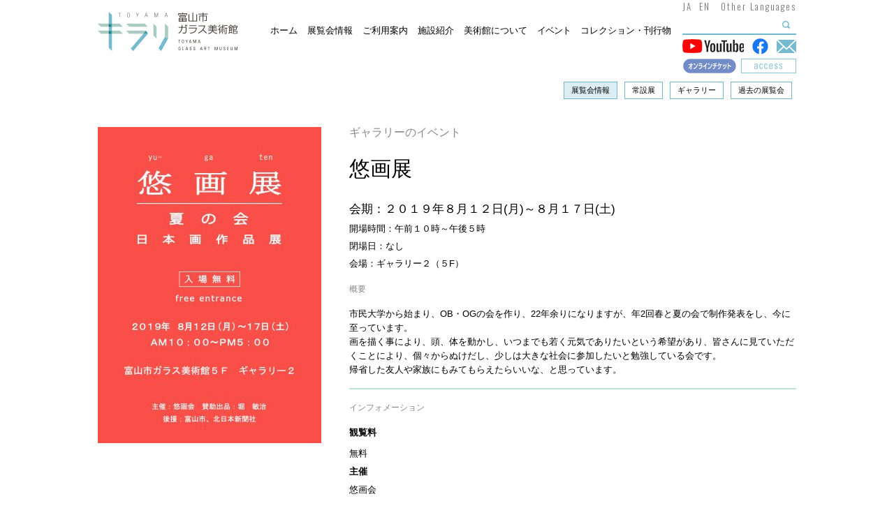

--- FILE ---
content_type: text/html; charset=UTF-8
request_url: https://toyama-glass-art-museum.jp/exhibition/exhibition-3023/
body_size: 7071
content:
<!DOCTYPE html>
<html lang="ja" class="no-js">
<head>
	<meta charset="UTF-8">
	<meta name="viewport" content="width=device-width">
	<meta name="keywords" content="富山市ガラス美術館,TOYAMAキラリ,富山市,ガラスの街,旧大和百貨店跡地, 富山, 観光,名所,北陸,美術館,アート,モデルコース,旅行, 芸術,現代アート, 隈研吾,ガラス,建築,ジブリ,富山ガラス美術館,ガラス" />
	<meta name="description" content="富山市ガラス美術館のホームページです。富山市ガラス美術館は、富山市が約30年にわたり進めてきた「ガラスの街とやま」を目指したまちづくりの集大成とも言える施設です。" />
	<link rel="shortcut icon" href="/favicon.ico">

	<!--[if lt IE 9]>
	<script src="https://toyama-glass-art-museum.jp/cms/wp-content/themes/tgam/js/html5.js"></script>
	<![endif]-->

	<script>(function(html){html.className = html.className.replace(/\bno-js\b/,'js')})(document.documentElement);</script>
<title>悠画展 &#8211; 富山市ガラス美術館</title>
<meta name='robots' content='max-image-preview:large' />
	<style>img:is([sizes="auto" i], [sizes^="auto," i]) { contain-intrinsic-size: 3000px 1500px }</style>
	<link rel='dns-prefetch' href='//www.googletagmanager.com' />
<link rel='dns-prefetch' href='//fonts.googleapis.com' />
<link rel='stylesheet' id='sbi_styles-css' href='https://toyama-glass-art-museum.jp/cms/wp-content/plugins/instagram-feed/css/sbi-styles.min.css?ver=6.6.1' type='text/css' media='all' />
<link rel='stylesheet' id='wp-block-library-css' href='https://toyama-glass-art-museum.jp/cms/wp-includes/css/dist/block-library/style.min.css?ver=6.7.4' type='text/css' media='all' />
<style id='classic-theme-styles-inline-css' type='text/css'>
/*! This file is auto-generated */
.wp-block-button__link{color:#fff;background-color:#32373c;border-radius:9999px;box-shadow:none;text-decoration:none;padding:calc(.667em + 2px) calc(1.333em + 2px);font-size:1.125em}.wp-block-file__button{background:#32373c;color:#fff;text-decoration:none}
</style>
<style id='global-styles-inline-css' type='text/css'>
:root{--wp--preset--aspect-ratio--square: 1;--wp--preset--aspect-ratio--4-3: 4/3;--wp--preset--aspect-ratio--3-4: 3/4;--wp--preset--aspect-ratio--3-2: 3/2;--wp--preset--aspect-ratio--2-3: 2/3;--wp--preset--aspect-ratio--16-9: 16/9;--wp--preset--aspect-ratio--9-16: 9/16;--wp--preset--color--black: #000000;--wp--preset--color--cyan-bluish-gray: #abb8c3;--wp--preset--color--white: #ffffff;--wp--preset--color--pale-pink: #f78da7;--wp--preset--color--vivid-red: #cf2e2e;--wp--preset--color--luminous-vivid-orange: #ff6900;--wp--preset--color--luminous-vivid-amber: #fcb900;--wp--preset--color--light-green-cyan: #7bdcb5;--wp--preset--color--vivid-green-cyan: #00d084;--wp--preset--color--pale-cyan-blue: #8ed1fc;--wp--preset--color--vivid-cyan-blue: #0693e3;--wp--preset--color--vivid-purple: #9b51e0;--wp--preset--gradient--vivid-cyan-blue-to-vivid-purple: linear-gradient(135deg,rgba(6,147,227,1) 0%,rgb(155,81,224) 100%);--wp--preset--gradient--light-green-cyan-to-vivid-green-cyan: linear-gradient(135deg,rgb(122,220,180) 0%,rgb(0,208,130) 100%);--wp--preset--gradient--luminous-vivid-amber-to-luminous-vivid-orange: linear-gradient(135deg,rgba(252,185,0,1) 0%,rgba(255,105,0,1) 100%);--wp--preset--gradient--luminous-vivid-orange-to-vivid-red: linear-gradient(135deg,rgba(255,105,0,1) 0%,rgb(207,46,46) 100%);--wp--preset--gradient--very-light-gray-to-cyan-bluish-gray: linear-gradient(135deg,rgb(238,238,238) 0%,rgb(169,184,195) 100%);--wp--preset--gradient--cool-to-warm-spectrum: linear-gradient(135deg,rgb(74,234,220) 0%,rgb(151,120,209) 20%,rgb(207,42,186) 40%,rgb(238,44,130) 60%,rgb(251,105,98) 80%,rgb(254,248,76) 100%);--wp--preset--gradient--blush-light-purple: linear-gradient(135deg,rgb(255,206,236) 0%,rgb(152,150,240) 100%);--wp--preset--gradient--blush-bordeaux: linear-gradient(135deg,rgb(254,205,165) 0%,rgb(254,45,45) 50%,rgb(107,0,62) 100%);--wp--preset--gradient--luminous-dusk: linear-gradient(135deg,rgb(255,203,112) 0%,rgb(199,81,192) 50%,rgb(65,88,208) 100%);--wp--preset--gradient--pale-ocean: linear-gradient(135deg,rgb(255,245,203) 0%,rgb(182,227,212) 50%,rgb(51,167,181) 100%);--wp--preset--gradient--electric-grass: linear-gradient(135deg,rgb(202,248,128) 0%,rgb(113,206,126) 100%);--wp--preset--gradient--midnight: linear-gradient(135deg,rgb(2,3,129) 0%,rgb(40,116,252) 100%);--wp--preset--font-size--small: 13px;--wp--preset--font-size--medium: 20px;--wp--preset--font-size--large: 36px;--wp--preset--font-size--x-large: 42px;--wp--preset--spacing--20: 0.44rem;--wp--preset--spacing--30: 0.67rem;--wp--preset--spacing--40: 1rem;--wp--preset--spacing--50: 1.5rem;--wp--preset--spacing--60: 2.25rem;--wp--preset--spacing--70: 3.38rem;--wp--preset--spacing--80: 5.06rem;--wp--preset--shadow--natural: 6px 6px 9px rgba(0, 0, 0, 0.2);--wp--preset--shadow--deep: 12px 12px 50px rgba(0, 0, 0, 0.4);--wp--preset--shadow--sharp: 6px 6px 0px rgba(0, 0, 0, 0.2);--wp--preset--shadow--outlined: 6px 6px 0px -3px rgba(255, 255, 255, 1), 6px 6px rgba(0, 0, 0, 1);--wp--preset--shadow--crisp: 6px 6px 0px rgba(0, 0, 0, 1);}:where(.is-layout-flex){gap: 0.5em;}:where(.is-layout-grid){gap: 0.5em;}body .is-layout-flex{display: flex;}.is-layout-flex{flex-wrap: wrap;align-items: center;}.is-layout-flex > :is(*, div){margin: 0;}body .is-layout-grid{display: grid;}.is-layout-grid > :is(*, div){margin: 0;}:where(.wp-block-columns.is-layout-flex){gap: 2em;}:where(.wp-block-columns.is-layout-grid){gap: 2em;}:where(.wp-block-post-template.is-layout-flex){gap: 1.25em;}:where(.wp-block-post-template.is-layout-grid){gap: 1.25em;}.has-black-color{color: var(--wp--preset--color--black) !important;}.has-cyan-bluish-gray-color{color: var(--wp--preset--color--cyan-bluish-gray) !important;}.has-white-color{color: var(--wp--preset--color--white) !important;}.has-pale-pink-color{color: var(--wp--preset--color--pale-pink) !important;}.has-vivid-red-color{color: var(--wp--preset--color--vivid-red) !important;}.has-luminous-vivid-orange-color{color: var(--wp--preset--color--luminous-vivid-orange) !important;}.has-luminous-vivid-amber-color{color: var(--wp--preset--color--luminous-vivid-amber) !important;}.has-light-green-cyan-color{color: var(--wp--preset--color--light-green-cyan) !important;}.has-vivid-green-cyan-color{color: var(--wp--preset--color--vivid-green-cyan) !important;}.has-pale-cyan-blue-color{color: var(--wp--preset--color--pale-cyan-blue) !important;}.has-vivid-cyan-blue-color{color: var(--wp--preset--color--vivid-cyan-blue) !important;}.has-vivid-purple-color{color: var(--wp--preset--color--vivid-purple) !important;}.has-black-background-color{background-color: var(--wp--preset--color--black) !important;}.has-cyan-bluish-gray-background-color{background-color: var(--wp--preset--color--cyan-bluish-gray) !important;}.has-white-background-color{background-color: var(--wp--preset--color--white) !important;}.has-pale-pink-background-color{background-color: var(--wp--preset--color--pale-pink) !important;}.has-vivid-red-background-color{background-color: var(--wp--preset--color--vivid-red) !important;}.has-luminous-vivid-orange-background-color{background-color: var(--wp--preset--color--luminous-vivid-orange) !important;}.has-luminous-vivid-amber-background-color{background-color: var(--wp--preset--color--luminous-vivid-amber) !important;}.has-light-green-cyan-background-color{background-color: var(--wp--preset--color--light-green-cyan) !important;}.has-vivid-green-cyan-background-color{background-color: var(--wp--preset--color--vivid-green-cyan) !important;}.has-pale-cyan-blue-background-color{background-color: var(--wp--preset--color--pale-cyan-blue) !important;}.has-vivid-cyan-blue-background-color{background-color: var(--wp--preset--color--vivid-cyan-blue) !important;}.has-vivid-purple-background-color{background-color: var(--wp--preset--color--vivid-purple) !important;}.has-black-border-color{border-color: var(--wp--preset--color--black) !important;}.has-cyan-bluish-gray-border-color{border-color: var(--wp--preset--color--cyan-bluish-gray) !important;}.has-white-border-color{border-color: var(--wp--preset--color--white) !important;}.has-pale-pink-border-color{border-color: var(--wp--preset--color--pale-pink) !important;}.has-vivid-red-border-color{border-color: var(--wp--preset--color--vivid-red) !important;}.has-luminous-vivid-orange-border-color{border-color: var(--wp--preset--color--luminous-vivid-orange) !important;}.has-luminous-vivid-amber-border-color{border-color: var(--wp--preset--color--luminous-vivid-amber) !important;}.has-light-green-cyan-border-color{border-color: var(--wp--preset--color--light-green-cyan) !important;}.has-vivid-green-cyan-border-color{border-color: var(--wp--preset--color--vivid-green-cyan) !important;}.has-pale-cyan-blue-border-color{border-color: var(--wp--preset--color--pale-cyan-blue) !important;}.has-vivid-cyan-blue-border-color{border-color: var(--wp--preset--color--vivid-cyan-blue) !important;}.has-vivid-purple-border-color{border-color: var(--wp--preset--color--vivid-purple) !important;}.has-vivid-cyan-blue-to-vivid-purple-gradient-background{background: var(--wp--preset--gradient--vivid-cyan-blue-to-vivid-purple) !important;}.has-light-green-cyan-to-vivid-green-cyan-gradient-background{background: var(--wp--preset--gradient--light-green-cyan-to-vivid-green-cyan) !important;}.has-luminous-vivid-amber-to-luminous-vivid-orange-gradient-background{background: var(--wp--preset--gradient--luminous-vivid-amber-to-luminous-vivid-orange) !important;}.has-luminous-vivid-orange-to-vivid-red-gradient-background{background: var(--wp--preset--gradient--luminous-vivid-orange-to-vivid-red) !important;}.has-very-light-gray-to-cyan-bluish-gray-gradient-background{background: var(--wp--preset--gradient--very-light-gray-to-cyan-bluish-gray) !important;}.has-cool-to-warm-spectrum-gradient-background{background: var(--wp--preset--gradient--cool-to-warm-spectrum) !important;}.has-blush-light-purple-gradient-background{background: var(--wp--preset--gradient--blush-light-purple) !important;}.has-blush-bordeaux-gradient-background{background: var(--wp--preset--gradient--blush-bordeaux) !important;}.has-luminous-dusk-gradient-background{background: var(--wp--preset--gradient--luminous-dusk) !important;}.has-pale-ocean-gradient-background{background: var(--wp--preset--gradient--pale-ocean) !important;}.has-electric-grass-gradient-background{background: var(--wp--preset--gradient--electric-grass) !important;}.has-midnight-gradient-background{background: var(--wp--preset--gradient--midnight) !important;}.has-small-font-size{font-size: var(--wp--preset--font-size--small) !important;}.has-medium-font-size{font-size: var(--wp--preset--font-size--medium) !important;}.has-large-font-size{font-size: var(--wp--preset--font-size--large) !important;}.has-x-large-font-size{font-size: var(--wp--preset--font-size--x-large) !important;}
:where(.wp-block-post-template.is-layout-flex){gap: 1.25em;}:where(.wp-block-post-template.is-layout-grid){gap: 1.25em;}
:where(.wp-block-columns.is-layout-flex){gap: 2em;}:where(.wp-block-columns.is-layout-grid){gap: 2em;}
:root :where(.wp-block-pullquote){font-size: 1.5em;line-height: 1.6;}
</style>
<link rel='stylesheet' id='g-oswald-css' href='https://fonts.googleapis.com/css?family=Oswald%3A300&#038;ver=6.7.4' type='text/css' media='all' />
<link rel='stylesheet' id='genericons-css' href='https://toyama-glass-art-museum.jp/cms/wp-content/themes/tgam/genericons/genericons.css?ver=3.2' type='text/css' media='all' />
<link rel='stylesheet' id='twentyfifteen-style-css' href='https://toyama-glass-art-museum.jp/cms/wp-content/themes/tgam/style.css?ver=2.22' type='text/css' media='all' />
<!--[if lt IE 9]>
<link rel='stylesheet' id='twentyfifteen-ie-css' href='https://toyama-glass-art-museum.jp/cms/wp-content/themes/tgam/css/ie.css?ver=20141010' type='text/css' media='all' />
<![endif]-->
<script type="text/javascript" src="https://toyama-glass-art-museum.jp/cms/wp-includes/js/jquery/jquery.min.js?ver=3.7.1" id="jquery-core-js"></script>
<script type="text/javascript" src="https://toyama-glass-art-museum.jp/cms/wp-includes/js/jquery/jquery-migrate.min.js?ver=3.4.1" id="jquery-migrate-js"></script>

<!-- Site Kit によって追加された Google タグ（gtag.js）スニペット -->

<!-- Google アナリティクス スニペット (Site Kit が追加) -->
<script type="text/javascript" src="https://www.googletagmanager.com/gtag/js?id=G-TBRN203P2M" id="google_gtagjs-js" async></script>
<script type="text/javascript" id="google_gtagjs-js-after">
/* <![CDATA[ */
window.dataLayer = window.dataLayer || [];function gtag(){dataLayer.push(arguments);}
gtag("set","linker",{"domains":["toyama-glass-art-museum.jp"]});
gtag("js", new Date());
gtag("set", "developer_id.dZTNiMT", true);
gtag("config", "G-TBRN203P2M");
/* ]]> */
</script>

<!-- Site Kit によって追加された終了 Google タグ（gtag.js）スニペット -->
<link rel="https://api.w.org/" href="https://toyama-glass-art-museum.jp/wp-json/" /><link rel="canonical" href="https://toyama-glass-art-museum.jp/exhibition/exhibition-3023/" />
<link rel='shortlink' href='https://toyama-glass-art-museum.jp/?p=3023' />
<link rel="alternate" title="oEmbed (JSON)" type="application/json+oembed" href="https://toyama-glass-art-museum.jp/wp-json/oembed/1.0/embed?url=https%3A%2F%2Ftoyama-glass-art-museum.jp%2Fexhibition%2Fexhibition-3023%2F" />
<link rel="alternate" title="oEmbed (XML)" type="text/xml+oembed" href="https://toyama-glass-art-museum.jp/wp-json/oembed/1.0/embed?url=https%3A%2F%2Ftoyama-glass-art-museum.jp%2Fexhibition%2Fexhibition-3023%2F&#038;format=xml" />
<link rel="stylesheet" type="text/css" href="https://toyama-glass-art-museum.jp/cms/wp-content/plugins/business-calendar/business-calendar.css" />
<meta name="generator" content="Site Kit by Google 1.146.0" /></head>

<body data-rsssl=1 class="exhibition-template-default single single-exhibition postid-3023">


<div id="page" class="hfeed site">

<header><div id="masthead" class="site-header" role="banner">
	<div class="header-main">
			<p class="site-title"><a href="https://toyama-glass-art-museum.jp/" rel="home"><img src="https://toyama-glass-art-museum.jp/cms/wp-content/themes/tgam/images/logo.png" alt="富山市ガラス美術館"></a></p>
	
	<nav><div id="global-navigation" class="global-navigation" role="navigation">
		<div class="menu-global-container"><ul id="menu-global" class="menu"><li id="menu-item-43" class="gmenu_front menu-item menu-item-type-post_type menu-item-object-page menu-item-home menu-item-43"><a href="https://toyama-glass-art-museum.jp/">ホーム</a></li>
<li id="menu-item-299" class="gmenu_exhi menu-item menu-item-type-post_type menu-item-object-page menu-item-299"><a href="https://toyama-glass-art-museum.jp/exhibition/">展覧会情報</a></li>
<li id="menu-item-40" class="gmenu_visitor menu-item menu-item-type-post_type menu-item-object-page menu-item-40"><a href="https://toyama-glass-art-museum.jp/visitor/">ご利用案内</a></li>
<li id="menu-item-347" class="gmenu_guide menu-item menu-item-type-post_type menu-item-object-page menu-item-347"><a href="https://toyama-glass-art-museum.jp/guidance/">施設紹介</a></li>
<li id="menu-item-42" class="gmenu_about menu-item menu-item-type-post_type menu-item-object-page menu-item-42"><a href="https://toyama-glass-art-museum.jp/about/">美術館について</a></li>
<li id="menu-item-430" class="menu-item menu-item-type-taxonomy menu-item-object-news_category menu-item-430"><a href="https://toyama-glass-art-museum.jp/news/category/event/">イベント</a></li>
<li id="menu-item-5480" class="menu-item menu-item-type-post_type menu-item-object-page menu-item-5480"><a href="https://toyama-glass-art-museum.jp/publication/">コレクション・刊行物</a></li>
</ul></div>	</div></nav><!-- .main-navigation -->
	<div class="lanugage-select">
<span class="sel">JA</span><a href="/en/">EN</a><a href="https://toyama-glass-art-museum.jp/lang/" class="other-lang">Other Languages</a>
<!-- end of .lanugage-select --></div>
<div class="site-search">
<form role="search" method="get" class="search-form" action="https://toyama-glass-art-museum.jp/">
<input type="search" class="search-field" value="" name="s" title="検索">
<button type="submit" class="search-submit"><img src="https://toyama-glass-art-museum.jp/cms/wp-content/themes/tgam/images/btn_search.png" alt="search"></button>
</form>
<!-- end of .site-search --></div>
<div class="sns-menu">
<ul>
	<li class="btn-youtube"><a href="https://www.youtube.com/channel/UCmPSyJhU3f7VL8r-jx9R4dA" target="_blank"><img src="https://toyama-glass-art-museum.jp/cms/wp-content/themes/tgam/images/btn_youtube.png" alt="公式Youtubeチャンネル"></a></li>
	<li class="btn-fb"><a href="https://www.facebook.com/toyamaglassartmuseum/" target="_blank"><img src="https://toyama-glass-art-museum.jp/cms/wp-content/themes/tgam/images/btn_fb2.png" alt="Facebook"></a></li>
	<li class="btn-mail"><a href="https://toyama-glass-art-museum.jp/contact/#anc_contact-mail"><img src="https://toyama-glass-art-museum.jp/cms/wp-content/themes/tgam/images/btn_mail2.png" alt="メール"></a></li>
	<li class="btn-online-ticket"><a href="https://www.e-tix.jp/toyama-glass-art-museum/"><img src="https://toyama-glass-art-museum.jp/cms/wp-content/themes/tgam/images/btn_online_ticket.png" alt="オンラインチケット"></a></li>
	<li class="btn-access"><a href="https://toyama-glass-art-museum.jp/visitor/#about_access"><img src="https://toyama-glass-art-museum.jp/cms/wp-content/themes/tgam/images/btn_access.png" alt="交通アクセス"></a></li>
</ul>
<!-- end of .sns-menu --></div>
	
	
	</div><!-- .header-main -->
</div></header><!-- .site-header -->

<div id="content" class="site-content">

	<div id="primary" class="content-area">
		<main><div id="main" class="site-main" role="main">

		<div class="local-menu"><ul id="menu-loc_event" class=""><li id="menu-item-300" class="menu-item menu-item-type-post_type menu-item-object-page menu-item-300"><a href="https://toyama-glass-art-museum.jp/exhibition/">展覧会情報</a></li>
<li id="menu-item-87" class="menu-item menu-item-type-post_type menu-item-object-page menu-item-87"><a href="https://toyama-glass-art-museum.jp/collection/">常設展</a></li>
<li id="menu-item-411" class="menu-item menu-item-type-taxonomy menu-item-object-exhibition_cat current-exhibition-ancestor current-menu-parent current-exhibition-parent menu-item-411"><a href="https://toyama-glass-art-museum.jp/event/category/gallary/">ギャラリー</a></li>
<li id="menu-item-89" class="menu-item menu-item-type-taxonomy menu-item-object-exhibition_status current-exhibition-ancestor current-menu-parent current-exhibition-parent menu-item-89"><a href="https://toyama-glass-art-museum.jp/event/status/done/">過去の展覧会</a></li>
</ul></div>
		
<article><div id="post-3023" class="clear post-3023 exhibition type-exhibition status-publish has-post-thumbnail hentry exhibition_cat-gallary exhibition_status-done">


	<div class="main-image">
			<div class="sub-image">
		<img src="https://toyama-glass-art-museum.jp/cms/wp-content/uploads/b393a582de65699074a70aad11df7be9-320x453.jpg" alt="" />

			</div>

	
	</div><!-- /.main-image -->
	
	<div class="exhi-info">

	<div class="exhi-info-header">
		<div class="category-name">ギャラリーのイベント </div>
				<h1 class="single-event-title">悠画展</h1>
		<div class="event-time"><p>会期：２０１９年８月１２日(月)～８月１７日(土)</p></div>		<div class="event-open"><p>開場時間：午前１０時～午後５時</p></div>		<div class="event-close"><p>閉場日：なし</p></div>		<div class="event-room"><p>会場：ギャラリー２（５F）</p></div>	</div>


	<div class="event-info-section clear" id="eventOutline">
		<h2 class="title">概要</h2>
		<div class="txt">
			<p>市民大学から始まり、OB・OGの会を作り、22年余りになりますが、年2回春と夏の会で制作発表をし、今に至っています。<br />
画を描く事により、頭、体を動かし、いつまでも若く元気でありたいという希望があり、皆さんに見ていただくことにより、個々からぬけだし、少しは大きな社会に参加したいと勉強している会です。<br />
帰省した友人や家族にもみてもらえたらいいな、と思っています。</p>
		</div>
	</div><!-- end of #eventOutline -->


	<div class="event-info-section clear" id="eventInfo">
		<h2 class="title">インフォメーション</h2>
		<div class="txt">
				<div class="event-fee">
			<h3>観覧料</h3>
			<p>無料</p>
<p><strong>主催</strong></p>
<p>悠画会</p>
<p><strong>後援</strong></p>
<p>富山市　北日本新聞社</p>
		</div>					</div>
	<!-- end of #eventInfo --></div>




	<div class="event-info-section clear" id="eventContact">
		<h2 class="title">お問い合わせ</h2>
		<div class="txt">
						<p>076-432-0122　(アートジム)</p>
		</div>
	<!-- end of #eventContact --></div>

</div><!-- /.exhi-info -->

<div class="btn-about-gallary"><a href="https://toyama-glass-art-museum.jp/guidance/gallary/">ギャラリーのご利用について</a></div>

</div></article><!-- #post-## -->

		</div></main><!-- .site-main -->
	</div><!-- .content-area -->


	</div><!-- .site-content -->
<div id="sidebar" class="sidebar">
</div><!-- .sidebar -->


<footer><div id="colophon" class="site-footer" role="contentinfo">
<div class="footer-main">

<nav class="bl_footerNav" aria-label="フッターサイトマップ">

<div class="bl_sitemap_col">
	<h3 class="bl_sitemap_ttl">展覧会情報</h3>
	<ul>
		<li><a href="https://toyama-glass-art-museum.jp/exhibition/">企画展</a></li>
		<li><a href="https://toyama-glass-art-museum.jp/collection/">常設展</a></li>
		<li><a href="https://toyama-glass-art-museum.jp/event/status/done/">過去の展覧会</a></li>
		<li><a href="https://toyama-glass-art-museum.jp/event/category/gallary/">ギャラリーのイベント</a></li>
	</ul>
</div>
<!-- /.bl_sitemap_col -->
<div class="bl_sitemap_col">
	<h3 class="bl_sitemap_ttl">ご利用案内</h3>
	<ul>
		<li><a href="https://toyama-glass-art-museum.jp/visitor/#anc_open_close">開館時間・休館日</a></li>
		<li><a href="https://toyama-glass-art-museum.jp/visitor/#anc_visit_fee">観覧料</a></li>
		<li><a href="https://toyama-glass-art-museum.jp/visitor/#about_access">アクセス</a></li>
		<li><a href="https://toyama-glass-art-museum.jp/visitor/#about_parking">周辺駐車場について</a></li>
		<li><a href="https://toyama-glass-art-museum.jp/visitor/notice/">注意事項</a></li>
		<li><a href="https://toyama-glass-art-museum.jp/visitor/notice/#anc_qanda">よくあるご質問</a></li>
	</ul>
</div>
<!-- /.bl_sitemap_col -->
<div class="bl_sitemap_col">
	<h3 class="bl_sitemap_ttl">施設案内</h3>
	<ul id="menu-loc_guide" class="menu"><li id="menu-item-331" class="menu-item menu-item-type-post_type menu-item-object-page menu-item-331"><a href="https://toyama-glass-art-museum.jp/guidance/">施設のご案内</a></li>
<li id="menu-item-5569" class="menu-item menu-item-type-post_type menu-item-object-page menu-item-5569"><a href="https://toyama-glass-art-museum.jp/guidance/cafe/">Cafe小馬キラリ店</a></li>
<li id="menu-item-397" class="menu-item menu-item-type-post_type menu-item-object-page menu-item-397"><a href="https://toyama-glass-art-museum.jp/guidance/shop/">ミュージアムショップ</a></li>
<li id="menu-item-92" class="menu-item menu-item-type-post_type menu-item-object-page menu-item-92"><a href="https://toyama-glass-art-museum.jp/guidance/gallary/">ギャラリーの利用について</a></li>
</ul></div>
<!-- /.bl_sitemap_col -->
<div class="bl_sitemap_col">
	<h3 class="bl_sitemap_ttl">美術館について</h3>
	<ul id="menu-loc_about" class="menu"><li id="menu-item-96" class="menu-item menu-item-type-post_type menu-item-object-page menu-item-96"><a href="https://toyama-glass-art-museum.jp/about/">館長あいさつ</a></li>
<li id="menu-item-97" class="menu-item menu-item-type-post_type menu-item-object-page menu-item-97"><a href="https://toyama-glass-art-museum.jp/about/architecture/">建築コンセプト</a></li>
<li id="menu-item-98" class="menu-item menu-item-type-post_type menu-item-object-page menu-item-98"><a href="https://toyama-glass-art-museum.jp/about/outline/">施設概要</a></li>
<li id="menu-item-99" class="menu-item menu-item-type-post_type menu-item-object-page menu-item-99"><a href="https://toyama-glass-art-museum.jp/about/logo/">キラリロゴマークについて</a></li>
</ul></div>
<!-- /.bl_sitemap_col -->
<div class="bl_sitemap_col">
	<ul>
		<li class="bl_sitemap_ttl"><a href="https://toyama-glass-art-museum.jp/news/">お知らせ</a></li>
		<li class="bl_sitemap_ttl"><a href="https://toyama-glass-art-museum.jp/news/category/event/">イベント</a></li>
		<li class="bl_sitemap_ttl"><a href="/collection_search/">収蔵品検索システム</a></li>
		<li class="bl_sitemap_ttl"><a href="https://toyama-glass-art-museum.jp/publication/">カタログ・刊行物</a></li>
		<li class="bl_sitemap_ttl"><a href="https://toyama-glass-art-museum.jp/press/">プレス</a></li>
	</ul>
</div>
<!-- /.bl_sitemap_col -->
<div class="bl_sitemap_col">
	<h3 class="bl_sitemap_ttl">運用ポリシー</h3>
	<ul>
		<li><a href="https://toyama-glass-art-museum.jp/terms/#anc_privacy">プライバシーポリシー</a></li>
		<li><a href="https://toyama-glass-art-museum.jp/sns_policy/">SNS 運用ポリシー</a></li>
	</ul>
	<ul>
		<li class="bl_sitemap_ttl"><a href="https://toyama-glass-art-museum.jp/visitor/notice/#anc_qanda">よくあるご質問</a></li>
		<li class="bl_sitemap_ttl"><a href="https://toyama-glass-art-museum.jp/contact/">お問い合わせ</a></li>
		<li class="bl_sitemap_ttl"><a href="https://toyama-glass-art-museum.jp/sitemap/">サイトマップ</a></li>
	</ul>
</div>
</nav>

<div class="museum-info">
<p><strong>富山市ガラス美術館</strong><span class="site-address">〒930−0062 富山市西町5番1号</span><span class="site-tel">TEL 076-461-3100</span>　<span class="site-fax">FAX 076-461-3310</span><span class="site-mail genericon-mail">E-mail: <a href="mailto:bijutsukan-01@city.toyama.lg.jp">bijutsukan-01@city.toyama.lg.jp</a></span></p>

<!-- end of .museum-info --></div>
<div class="site-copyright">
<p>Copyright © 2015 Toyama Glass Art Museum All Rights Reserved.</p>
</div><!-- end of .site-copyright -->
</div><!-- end of .footer-main -->
</div></footer><!-- .site-footer -->
<div class="to-page-top"><a href="#page">↑</a></div>

</div><!-- .site -->
<!-- Instagram Feed JS -->
<script type="text/javascript">
var sbiajaxurl = "https://toyama-glass-art-museum.jp/cms/wp-admin/admin-ajax.php";
</script>
<script type="text/javascript" src="https://toyama-glass-art-museum.jp/cms/wp-content/themes/tgam/js/main.js?ver=20141010" id="main-js-js"></script>
<script type="text/javascript" src="https://toyama-glass-art-museum.jp/cms/wp-content/themes/tgam/js/jquery.copyguard.js?ver=1.0" id="copyguard-js-js"></script>
<script type="text/javascript" id="copyguard-js-js-after">
/* <![CDATA[ */
(function($){
	$(function(){
		$(document).copyGuard({
			guardSelector: 'img',
			isCopyDeny: function(){
				alert('画像のコピーは禁止です');
				return true;
			},
		});
		
		//右クリック禁止
		$("img").on('contextmenu', function(e) {
			return false;
		});
		//マウスダウン禁止＝ドラッグできないように
		$("img").on("mousedown", function (e) {
			return false;
		});
	});
})(jQuery);
/* ]]> */
</script>
<script type="text/javascript" src="https://toyama-glass-art-museum.jp/cms/wp-content/plugins/business-calendar/js/jquery.tooltip.js?ver=6.7.4" id="tooltip-js"></script>

</body>
</html>


--- FILE ---
content_type: text/css
request_url: https://toyama-glass-art-museum.jp/cms/wp-content/themes/tgam/style.css?ver=2.22
body_size: 12503
content:
/*
Theme Name: Toyama Glass Art Museum
Version: 2.22
*/


/**
 * Table of Contents
 *
 * 1.0 - Reset
 * 2.0 - Genericons
 * 3.0 - Typography
 * 4.0 - Elements
 * 5.0 - Forms
 * 6.0 - Navigations
 *   6.1 - Links
 *   6.2 - Menus
 * 7.0 - Accessibility
 * 8.0 - Alignments
 * 9.0 - Clearings
 * 10.0 - Header
 * 11.0 - Widgets
 * 12.0 - Content
 *    12.1 - Posts and pages
 *    12.2 - Post Formats
 *    12.3 - Comments
 * 13.0 - Footer
 * 14.0 - Media
 *    14.1 - Captions
 *    14.2 - Galleries
 * 15.0 - Multisite
 * 16.0 - Media Queries
 *    16.1 - Mobile Large
 *    16.2 - Tablet Small
 *    16.3 - Tablet Large
 *    16.4 - Desktop Small
 *    16.5 - Desktop Medium
 *    16.6 - Desktop Large
 *    16.7 - Desktop X-Large
 * 17.0 - Print
 */


/**
 * 1.0 - Reset
 *
 * Resetting and rebuilding styles have been helped along thanks to the fine
 * work of Eric Meyer, Nicolas Gallagher, Jonathan Neal, and Blueprint.
 */

html, body, div, span, applet, object, iframe, h1, h2, h3, h4, h5, h6, p, blockquote, pre, a, abbr, acronym, address, big, cite, code, del, dfn, em, font, ins, kbd, q, s, samp, small, strike, strong, sub, sup, tt, var, dl, dt, dd, ol, ul, li, fieldset, form, label, legend, table, caption, tbody, tfoot, thead, tr, th, td {
	border: 0;
	font-family: inherit;
	font-size: 100%;
	font-style: inherit;
	font-weight: inherit;
	margin: 0;
	outline: 0;
	padding: 0;
	vertical-align: baseline;
}

html {
	-webkit-box-sizing: border-box;
	-moz-box-sizing: border-box;
	box-sizing: border-box;
	/*font-size: 62.5%;*/
	overflow-y: scroll;
	-webkit-text-size-adjust: 100%;
	-ms-text-size-adjust: 100%;
}

*,
*:before,
*:after {
	-webkit-box-sizing: inherit;
	-moz-box-sizing: inherit;
	box-sizing: inherit;
}

body {
	background: #FFF;
	font-size: 13px;
}

article,
aside,
details,
figcaption,
figure,
footer,
header,
main,
nav,
section {
	display: block;
}

ol,
ul {
	list-style: none;
}

table {
	border-collapse: separate;
	border-spacing: 0;
}

caption,
th,
td {
	font-weight: normal;
	text-align: left;
}

blockquote:before,
blockquote:after,
q:before,
q:after {
	content: "";
}

blockquote,
q {
	-webkit-hyphens: none;
	-moz-hyphens: none;
	-ms-hyphens: none;
	hyphens: none;
	quotes: none;
}

a:focus {
	outline: 2px solid #c1c1c1;
	outline: 2px solid rgba(51, 51, 51, 0.3);
}

a:hover,
a:active {
	outline: 0;
}

a img {
	border: 0;
}


/**
 * 2.0 - Genericons
 */

.social-navigation a:before,
.secondary-toggle:before,
.dropdown-toggle:after,
.bypostauthor > article .fn:after,
.comment-reply-title small a:before,
.comment-navigation .nav-next a:after,
.comment-navigation .nav-previous a:before,
.posted-on:before,
.byline:before,
.cat-links:before,
.tags-links:before,
.comments-link:before,
.entry-format:before,
.edit-link:before,
.full-size-link:before,
.pagination .prev:before,
.pagination .next:before,
.image-navigation a:before,
.image-navigation a:after,
.format-link .entry-title a:after,
.entry-content .more-link:after,
.entry-summary .more-link:after,
.author-link:after {
	-moz-osx-font-smoothing: grayscale;
	-webkit-font-smoothing: antialiased;
	display: inline-block;
	font-family: "Genericons";
	font-size: 16px;
	font-style: normal;
	font-weight: normal;
	font-variant: normal;
	line-height: 1;
	speak: none;
	text-align: center;
	text-decoration: inherit;
	text-transform: none;
	vertical-align: top;
}


/**
 * 3.0 Typography
 */

body,
button,
input,
select,
textarea {
	color: #000;
	font-family: Arial, Roboto, "Droid Sans", "ヒラギノUD 角ゴF StdN W3", "游ゴシック", YuGothic, "ヒラギノ角ゴ ProN W3", "Hiragino Kaku Gothic ProN", "メイリオ", Meiryo, sans-serif;
	line-height: 1.6;
}

h1,
h2,
h3,
h4,
h5,
h6 {
	clear: both;
	font-weight: 700;
}

p {
	margin-bottom: 1.6em;
}

b,
strong {
	font-weight: 700;
}

dfn,
cite,
em,
i {
	font-style: italic;
}

blockquote {
	border-left: 4px solid #707070;
	border-left: 4px solid rgba(51, 51, 51, 0.7);
	color: #707070;
	color: rgba(51, 51, 51, 0.7);
	font-size: 18px;
	font-size: 1.8rem;
	font-style: italic;
	line-height: 1.6667;
	margin-bottom: 1.6667em;
	padding-left: 0.7778em;
}

blockquote p {
	margin-bottom: 1.6667em;
}

blockquote > p:last-child {
	margin-bottom: 0;
}

blockquote cite,
blockquote small {
	color: #333;
	font-size: 15px;
	font-size: 1.5rem;
	line-height: 1.6;
}

blockquote em,
blockquote i,
blockquote cite {
	font-style: normal;
}

blockquote strong,
blockquote b {
	font-weight: 400;
}

address {
	font-style: italic;
	margin: 0 0 1.6em;
}

code,
kbd,
tt,
var,
samp,
pre {
	font-family: Inconsolata, monospace;
	-webkit-hyphens: none;
	-moz-hyphens: none;
	-ms-hyphens: none;
	hyphens: none;
}

pre {
	background-color: transparent;
	background-color: rgba(0, 0, 0, 0.01);
	border: 1px solid #eaeaea;
	border: 1px solid rgba(51, 51, 51, 0.1);
	line-height: 1.2;
	margin-bottom: 1.6em;
	max-width: 100%;
	overflow: auto;
	padding: 0.8em;
	white-space: pre;
	white-space: pre-wrap;
	word-wrap: break-word;
}

abbr[title] {
	border-bottom: 1px dotted #eaeaea;
	border-bottom: 1px dotted rgba(51, 51, 51, 0.1);
	cursor: help;
}

mark,
ins {
	background-color: #fff9c0;
	text-decoration: none;
}

sup,
sub {
	font-size: 75%;
	height: 0;
	line-height: 0;
	position: relative;
	vertical-align: baseline;
}

sup {
	bottom: 1ex;
}

sub {
	top: .5ex;
}

small {
	font-size: 75%;
}

big {
	font-size: 125%;
}


/**
 * 4.0 Elements
 */

hr {
	background-color: #eaeaea;
	background-color: rgba(51, 51, 51, 0.1);
	border: 0;
	height: 1px;
	margin-bottom: 1.6em;
}

ul,
ol {
	margin: 0 0 1.6em 1.3333em;
}

ul {
	list-style: disc;
}

ol {
	list-style: decimal;
}

li > ul,
li > ol {
	margin-bottom: 0;
}

dl {
	margin-bottom: 1.6em;
}

dt {
	font-weight: bold;
}

dd {
	margin-bottom: 1.6em;
}

table,
th,
td {
	border: 1px solid #eaeaea;
	border: 1px solid rgba(51, 51, 51, 0.1);
}

table {
	border-collapse: separate;
	border-spacing: 0;
	border-width: 1px 0 0 1px;
	margin: 0 0 1.6em;
	width: 100%;
}

caption,
th,
td {
	font-weight: normal;
	text-align: left;
}

th {
	border-width: 0 1px 1px 0;
	font-weight: 700;
}

td {
	border-width: 0 1px 1px 0;
}

th, td {
	padding: 0.4em;
}

img {
	-ms-interpolation-mode: bicubic;
	border: 0;
	height: auto;
	max-width: 100%;
	vertical-align: middle;

	/* 画像操作禁止 */
	-webkit-touch-callout: none;
	-webkit-user-select: none;
	-moz-user-select: none;
	user-select: none;
}

figure {
	margin: 0;
}

del {
	opacity: 0.8;
}

/* Placeholder text color -- selectors need to be separate to work. */

::-webkit-input-placeholder {
	color: rgba(51, 51, 51, 0.7);
}

:-moz-placeholder {
	color: rgba(51, 51, 51, 0.7);
}

::-moz-placeholder {
	color: rgba(51, 51, 51, 0.7);
	opacity: 1; /* Since FF19 lowers the opacity of the placeholder by default */
}

:-ms-input-placeholder {
	color: rgba(51, 51, 51, 0.7);
}


/**
 * 5.0 Forms
 */

button,
input,
select,
textarea {
	background-color: #f7f7f7;
	border-radius: 0;
	font-size: 14px;
	line-height: 1.5;
	margin: 0;
	padding: 3px;
	max-width: 100%;
	vertical-align: baseline;
	overflow-y: visible;
}

button,
input {
	line-height: normal;
}

input,
textarea {
	background-image: -webkit-linear-gradient(rgba(255, 255, 255, 0), rgba(255, 255, 255, 0)); /* Removing the inner shadow on iOS inputs */
	border: 1px solid #eaeaea;
	border: 1px solid rgba(51, 51, 51, 0.1);
	color: #707070;
	color: rgba(51, 51, 51, 0.7);
}

input:focus,
textarea:focus {
	background-color: #fff;
	border: 1px solid #c1c1c1;
	border: 1px solid rgba(51, 51, 51, 0.3);
	color: #333;
}

input:focus,
select:focus {
	outline: 2px solid #c1c1c1;
	outline: 2px solid rgba(51, 51, 51, 0.3);
}

button[disabled],
input[disabled],
select[disabled],
textarea[disabled] {
	cursor: default;
	opacity: .5;
}

button,
input[type="button"],
input[type="reset"],
input[type="submit"] {
	-webkit-appearance: button;
	background-color: #333;
	border: 0;
	color: #fff;
	cursor: pointer;
	font-size: 12px;
	font-size: 1.2rem;
	font-weight: 700;
	padding: 0.7917em 1.5em;
	text-transform: uppercase;
}

button:hover,
input[type="button"]:hover,
input[type="reset"]:hover,
input[type="submit"]:hover,
button:focus,
input[type="button"]:focus,
input[type="reset"]:focus,
input[type="submit"]:focus {
	background-color: #707070;
	background-color: rgba(51, 51, 51, 0.7);
	outline: 0;
}

input[type="search"] {
	-webkit-appearance: textfield;
}

input[type="search"]::-webkit-search-cancel-button,
input[type="search"]::-webkit-search-decoration {
	-webkit-appearance: none;
}

button::-moz-focus-inner,
input::-moz-focus-inner {
	border: 0;
	padding: 0;
}

input[type="text"],
input[type="email"],
input[type="url"],
input[type="password"],
input[type="search"],
textarea {
	padding: 3px;
	width: 100%;
}

textarea {
	overflow: auto;
	vertical-align: top;
}

input[type="text"]:focus,
input[type="email"]:focus,
input[type="url"]:focus,
input[type="password"]:focus,
input[type="search"]:focus,
textarea:focus {
	outline: 0;
}

.post-password-form {
	position: relative;
}

.post-password-form label {
	color: #707070;
	color: rgba(51, 51, 51, 0.7);
	display: block;
	font-size: 12px;
	font-size: 1.2rem;
	font-weight: 700;
	letter-spacing: 0.04em;
	line-height: 1.5;
	text-transform: uppercase;
}

.post-password-form input[type="submit"] {
	padding: 0.7917em;
	position: absolute;
	right: 0;
	bottom: 0;
}

input[type="checkbox"],
input[type="radio"] {
	padding: 0;
}

.search-form input[type="submit"],
.widget .search-form input[type="submit"] {
	padding: 0;
}


/**
 * 6.0 Navigations
 */


/**
 * 6.1 Links
 */

a {
	color: inherit;
	text-decoration: none;
	cursor: pointer;
}

a:hover,
.cat-list a.is_current {
	background-color: #dceef3;
}

a:hover,
a:focus {
}


.current_page_item > a,
.current-menu-item > a,
.single-exhibition .menu-item-300 > a,
.page-template-temp-page-catalogue .menu-item-397 > a,
.current-exhibition_status-ancestor > a {
	background-color: #dceef3;
}

.exhi-list-text_half > a,
.exhi-list-text > a,
.event-title > a {
	color: #009593;
}
.hentry p a {
	color: #009593;
}


.no-link {
	opacity: 0.5 !important;
}
.no-link a:hover {
	background-color: transparent !important;
	cursor: default !important;
}







/**
 * 6.2 Menus
 */


.global-navigation {
	position: absolute;
	top: 34px;
	left: 267px;
}
.global-navigation ul {
	margin:  0;
	padding: 0;
}
.global-navigation ul > li {
	display: inline-block;
	margin-right: 10px;
}
.global-navigation ul > li.menu-item-430,
.global-navigation ul > li.menu-item-1368 {
	letter-spacing: -1px;
}


.post-navigation {
	border-top: 2px solid #bde0d5;
	font-weight: 700;
}

.post-navigation a {
	display: block;
	padding: 30px 0;
}

.post-navigation span {
	display: block;
}

.post-navigation .meta-nav {
	color: #707070;
	color: rgba(51, 51, 51, 0.7);
	font-size: 12px;
	font-size: 1.2rem;
	letter-spacing: 0.04em;
	line-height: 1.5;
	position: relative;
	text-transform: uppercase;
	z-index: 2;
←}

.post-navigation .post-title {
	font-size: 12px;
	line-height: 1.3333;
	position: relative;
	z-index: 2;
}

.post-navigation .nav-next,
.post-navigation .nav-previous {
	background-position: center;
	background-size: cover;
	position: relative;
}
.post-navigation .nav-next,
.post-navigation .nav-previous {
	width: 48%;
	display: inline-block;
}
.post-navigation .nav-next {
	text-align: right;
	margin-left: 3%;
}

.post-navigation a:before {
	content: "";
	display: block;
	height: 100%;
	position: absolute;
	top: 0;
	left: 0;
	width: 100%;
	z-index: 1;
}

.post-navigation a:hover:before,
.post-navigation a:focus:before {
	opacity: 0.5;
}

.post-navigation .meta-nav {
	opacity: 0.8;
}

.post-navigation div + div {
}

.pagination {
	background-color: #fff;
}

.pagination .nav-links {
	min-height: 3.2em;
	position: relative;
	text-align: center;
}

/* reset screen-reader-text */
.pagination .current .screen-reader-text {
	position: static !important;
}

.pagination .page-numbers {
	display: none;
	line-height: 3.2em;
	padding: 0 0.6667em;
}

.pagination .page-numbers.current {
	text-transform: uppercase;
}

.pagination .current {
	display: inline-block;
	font-weight: 700;
}

.pagination .prev,
.pagination .next {
	background-color: #73b9cd;
	color: #fff;
	display: inline-block;
	height: 48px;
	overflow: hidden;
	padding: 0;
	position: absolute;
	width: 48px;
}

.pagination .prev:before,
.pagination .next:before {
	font-size: 32px;
	height: 48px;
	line-height: 48px;
	position: relative;
	width: 48px;
}

.pagination .prev:hover,
.pagination .prev:focus,
.pagination .next:hover,
.pagination .next:focus {
	opacity: 0.7;
}

.pagination .prev {
	left: 0;
}

.pagination .prev:before {
	content: "\f430";
	left: -1px;
}

.pagination .next {
	right: 0;
}

.pagination .next:before {
	content: "\f429";
	right: -1px;
}




/**
 * 7.0 Accessibility
 */
/* Text meant only for screen readers */
.says,
.screen-reader-text,
.no-results .search-submit {
	clip: rect(1px, 1px, 1px, 1px);
	height: 1px;
	overflow: hidden;
	position: absolute !important;
	width: 1px;
}


/**
 * 8.0 Alignments
 */

.txt-center {
	text-align: center;
}
.txt-right {
	text-align: right;
}
.txt-left {
	text-align: left;
}





.alignleft {
	display: inline;
	float: left;
}

.alignright {
	display: inline;
	float: right;
}

.aligncenter {
	display: block;
	margin-right: auto;
	margin-left: auto;
}

blockquote.alignleft,
.wp-caption.alignleft,
img.alignleft {
	margin: 0.4em 1.6em 1.6em 0;
}

blockquote.alignright,
.wp-caption.alignright,
img.alignright {
	margin: 0.4em 0 1.6em 1.6em;
}

blockquote.aligncenter,
.wp-caption.aligncenter,
img.aligncenter {
	clear: both;
	margin-top: 0.4em;
	margin-bottom: 1.6em;
}

.wp-caption.alignleft,
.wp-caption.alignright,
.wp-caption.aligncenter {
	margin-bottom: 1.2em;
}


/*テキストサイズ*/
.t11 {
	font-size: 11px;
}
.t12 {
	font-size: 12px;
}
.t16 {
	font-size: 16px;
}




/**
 * 9.0 Clearings
 */

.clear:before,
.clear:after,
.site:before,
.site:after,
.entry-content:before,
.entry-content:after,
.comment-content:before,
.comment-content:after,
.site-content:before,
.site-content:after,
.nav-links:before,
.nav-links:after,
.comment-navigation:before,
.comment-navigation:after,
.social-navigation ul:before,
.social-navigation ul:after,
.textwidget:before,
.textwidget:after,
.type-exhibition:before,
.type-exhibition:after {
	content: "";
	display: table;
}

.clear:after,
.site:after,
.entry-content:after,
.comment-content:after,
.site-content:after,
.nav-links:after,
.comment-navigation:after,
.social-navigation ul:after,
.textwidget:after,
.type-exhibition:after {
	clear: both;
}





/*基本構造*/
.header-main,
.site-content,
.footer-main {
	width: 1040px;
	margin-left: auto;
	margin-right: auto;
}
/* 例外 */
.tax-exhibition_status .site-content,
.tax-news_category .site-content {
	width: auto;
	max-width: 1040px;
}

.header-main,
.local-menu,
.page-header,
#newsSection .inbox,
.event-section,
.single .hentry,
.no-results,
.footer-main,
.type-news,
.search .hentry,
.navigation {
	padding-left: 20px;
	padding-right: 20px;
}


/**
 * 10.0 Header
 */
.header-main {
	padding-top: 10px;
	position: relative;
	zoom: 1;
	height: 97px;
	margin-bottom: 20px;
}

.site-title {
	margin:  0;
	padding: 0;	
	position: absolute;
	top: 17px;
	left: 20px;
	width: auto;
}
.site-title a {
	display: block;
}


/*共通のパーツ*/
.lanugage-select {
	color: #767676;
	font-family: 'Univers 47 Light Condensed', Oswald;
	letter-spacing: 2px;
	line-height: 1;
	font-size: 13px;
	position: relative;
	width: 163px;
}
.lanugage-select span,
.lanugage-select a {
	margin-right: 10px;
}

.lanugage-select .comingsoon {
	color: #CCC;
}

.lanugage-select .title {
	border-left: 1px solid #767676;
	padding-left: 16px;
	margin-right: 0px;
	position: absolute;
	right: 0;
	top: 0;
}
.lanugage-select .other-lang {
	margin-left: 6px;
	margin-right: 0px;
	position: absolute;
	right: 0;
	top: 0;
}

.site-search,
.sns-menu {
	width: 163px;
}

.site-search {
	line-height: 1;
}
.site-search .search-form {
	border-bottom: 2px solid #73b9cd;
	margin-bottom: 5px;
}
.site-search .search-field {
	border: 1px #FFF solid;
	background-color: transparent;
	width: 135px;
	font-size: 14px;
	vertical-align: middle;
	line-height: 1.6;
	margin-bottom: 2px;
	padding: 1px 3px;
}
.site-search .search-field:focus {
	outline: none !important;
	background-color: #FFF;
}
.no-results .search-field {
	padding: 10px;
}

.site-search .search-submit {
	vertical-align: middle;
	background: none;
	background-color: transparent;
	border:  0px none;
	padding: 0;
}

.sns-menu {
	text-align: right;
}
.sns-menu ul {
	margin: 0;
	padding: 0;
}
.sns-menu li {
	margin: 0 0 6px 8px;
	padding: 0;
	display: inline-block;
	vertical-align: middle;
}
.sns-menu li.btn-youtube {
	margin-left: 0;
}
.sns-menu li.btn-access {
	margin-left: 0;
	margin-bottom: 0;
}
.sns-menu li.btn-online-ticket {
	width: 76px;
	margin-left: 0;
	margin-right: 3px;
	margin-bottom: 0;
}
.sns-menu li.btn-online-ticket a:hover {
	background-color: transparent;
	opacity: 0.7
}
.sns-menu li.btn-online-ticket img {
	vertical-align: bottom;
}


/*ヘッダーでの共通パーツの位置*/
.site-header .lanugage-select {
	position: absolute;
	top: 3px;
	right: 20px;
}
.site-header .site-search {
	position: absolute;
	top: 20px;
	right: 20px;
}
.site-header .sns-menu {
	position: absolute;
	top: 55px;
	right: 20px;
}





/**
 * 11.0 Widgets
 */




/**
 * 12.0 Content
 */
.site-content {
	/*padding-top: 30px;*/
}

.site-main {
	min-height: 300px;
	margin-bottom: 40px;
}


/*ローカルメニュー*/
.local-menu {
	margin: 0 auto;
}
.local-menu ul {
	display: block;
	margin: 0px 0 20px;
	padding: 0;
	text-align: right;
}
.local-menu ul li {
	display: inline-block;
	*display: inline;
	*zoom: 1;
	margin: 0 6px 10px 0;
	padding: 0;
	text-align: center;
	font-size: 11px;
}
.local-menu ul li a {
	display: block;
	line-height: 1;
	padding: 6px 10px;
	border: 1px solid #74bace;
}
.local-menu ul li.current-menu a {
	background-color: #dceef3;
	cursor: default;
	opacity: 1;
}



.btn-about-gallary {
	clear: both;
	padding: 50px 0 0;
	text-align: center;
}
.btn-like a,
.btn-about-gallary a {
	color: #FFF;
	background-color: #009593;
	border-radius: 50px;
	padding: 7px 16px;
}
.hentry p a.btn-like2 {
	background-color: #009593;
	color: #FFF;
	display: inline-block;
	padding: 3px 16px;
	text-align: center;
	width: 184px;
}
.hentry p a.btn-like2:hover {
	opacity: 0.7;
}



/**
 * 12.1 Posts and pages
 */

.hentry {
	margin-top: 30px;
	margin-bottom: 50px;
}
.post-type-archive-news .hentry {
	border-bottom: 1px solid #CCC;
}

.hentry .entry-header {
	margin-bottom: 30px;
}

.hentry .entry-title {
	font-size: 20px;
	font-weight: normal;
}

.hentry .entry-footer {
	margin-top: 20px;
	padding-bottom: 20px;
}

.hentry .updated {
	display: none;
}
.hentry .published:before {
	content: "投稿日　";
}



.entry-content {
	font-size: 13px;
}
.entry-content p {
	margin-bottom: 20px;
	line-height: 1.6;
}

.page-header h1 {
	font-size: 20px;
	line-height: 1;
	font-weight: normal;
	color: #222;
	margin: 0 0 20px;
	padding: 0;
}

.entry-section-title h2,
.event-sec-title {
	color: #888;
	font-size: 18px;
	font-weight: normal;
	margin: 0 0 15px;
	padding: 0;
	display: inline-block;
	vertical-align: middle;
}
.entry-content h3,
.event-inbox-title,
.entry-content .el_lv3Heading {
	color: #888;
	font-size: 14px;
	font-weight: normal;
	margin: 0 0 8px;
	padding: 0;
}


.entry-section {
	margin-bottom: 50px;
}

/*セクション基本レイアウト*/
.entry-section-style1 {
	margin-left: 20px;
	margin-right: 20px;
	padding-left: 270px;
	/*padding-top: 7px;*/
	padding-bottom: 1px;
	margin-bottom: 30px;
	position: relative;
}
.page-id-293 .entry-section-style1,
.tax-exhibition_cat .entry-section-style1,
.tax-exhibition_status .entry-section-style1 {
	padding-left: 200px;
}
.entry-section-style1.has-border {
	padding-bottom: 30px;
	border-bottom: 2px solid #bde0d5;
}
.entry-section-style1 .entry-section-title {
	position: absolute;
	top: 0px;
	left: 0px;
}
.entry-section-style1 .entry-section-title .guide-room:before {
	content: "（";
}
.entry-section-style1 .entry-section-title .guide-room:after {
	content: "）";
}

.entry-section-style1 .entry-section-inbox {
	margin-bottom: 40px;
}
.entry-section-style1 .entry-section-inbox h3 {
	margin-bottom: 10px;
}
.entry-section-style1 .entry-section-inbox h3 + p {
	margin-top: 0;
}

.entry-section-inbox h4 {
	margin-top: 20px;
}



/*セクション2カラムレイアウト*/
.entry-section-style2 {
	width: 1040px;
	margin: 0 auto;
}

.entry-section-style2 .entry-section-inbox {
	width: 480px;
	margin: 0 20px 50px;
	float: left;
}


/* アーカイブスタイル1 */
.archive-style1 {
	margin-left: 20px;
	margin-right: 20px;
	padding-left: 200px;
	padding-bottom: 1px;
	margin-bottom: 30px;
	position: relative;
}
.archive-style1 > .archive-section-title {
	position: absolute;
	top: 10px;
	left: 0px;
}
.archive-section-title {
	color: #888;
	font-size: 18px;
	font-weight: normal;
	margin: 0 0 15px;
	padding: 0;
}

/* セクションレイアウト */
.ly_section {
	display: flex;
	flex-wrap: wrap;
	gap: 40px;
	
	/*padding-left: 200px;*/
	padding-bottom: 1px;
	margin-left: 20px;
	margin-right: 20px;
	margin-bottom: 30px;
}
.ly_section + * {
	margin-top: 3em;
}
.ly_section_header {
	flex-grow: 1;
	flex-basis: 180px;
}
.ly_section_body {
	flex-grow: 999;
	flex-basis: 0;
	min-width: 60%;
}

/* カテゴリ一覧 */
.cat-list {
	list-style: none;
	margin: 1.5em 0;
}
.cat-list li {
	margin-top: 0.5em;
}

/* 記事一覧とその中身 */
.entry-list {
	border-top: 1px solid #eee;
}
.list-item {
	display: flex;
	flex-wrap: wrap;
	gap: 1em;
	
	padding: 1em 0.5em;
	margin: 0;
	list-style: none;
	border-bottom: 1px solid #eee;
}
.list-item .date {
	flex-grow: 1;
	color: #666;
	/*margin-right: 1em;*/
}
.list-item a {
	flex-grow: 999;
	flex-basis: 0;
	min-width: 60%;
	font-size: 110%;
}

.btn-more-info {
	margin-top: 20px;
}



.info-table {
/* 	width: 100%; */
	border-collapse: collapse;
}
.info-table p {
	margin-bottom: 0px;
}
.info-table th,.info-table td {
	border: 1px solid #CCC;
	padding: 5px 30px;
	vertical-align: middle;
}
.info-table th {
	text-align: left;
	font-weight: normal;
	background-color: #ecf4f7;
	white-space: nowrap;
}
.info-table tr th:first-child {
	min-width: 100px;
}
.info-table td {
	min-width: 60px;
}
.info-table th.txt-center {
	text-align: center;
}



.info-table2 {
/* 	width: 100%; */
	border-collapse: collapse;
	border: 0px none;
}

.post-26 .info-table2,
.post-28 .info-table2 {
	margin: 0 20px 20px;
}

.info-table2 caption {
	font-size: 18px;
	margin-bottom: 10px;
}

.entry-content .info-table2 p {
	margin-bottom: 0px;
}
.info-table2 th,
.info-table2 td {
	border: 0px none;
	border-bottom: 1px solid #CCC;
	padding: 10px 5px;
	vertical-align: top;
}
.info-table2 th {
	white-space: nowrap;
}



/*添付ファイルのリスト*/
.add-file {
	margin: 0;
	padding: 0;
}
.add-file-item {
	list-style: none;
	margin: 0 0 8px;
	padding: 0;
}
.add-file-item:before {
	font-size: 19px;
	line-height: 1;
	vertical-align: top;
	font-family: "Genericons";
	content: '\f443';
	color: #777;
	margin-right: 5px;
}


/*詳細へのリンク＿矢印*/
.to-detail-link_arrow {
	clear: both;
	padding-top: 1em;
	margin-left: 40px;
}
.to-detail-link_arrow a {
	color: #009593;
	line-height: 1;
}
.to-detail-link_arrow a:before {
	font-size: 11px;
	vertical-align: middle;
	font-family: "Genericons";
	content: '\f501';
}



/**
 * 12.1.1 Event exhibition
 */

/*共通*/
.exhi-list-text {
	line-height: 1.6;
}
.type-exhibition .event-title {
	margin: 5px 0 0px;
	font-size: 18px;
	font-weight: normal;
	clear: none;
}
.type-exhibition .event-copy p,
.type-exhibition .event-time p,
.type-exhibition .event-open p,
.type-exhibition .event-close p,
.type-exhibition .event-fee p,
.type-exhibition .event-room p {
	margin-bottom: 5px;
}
.type-exhibition .event-close p {
	/*padding-left: 4em;
	text-indent: -4em;*/
}
.type-exhibition .category-name {
	font-size: 11px;
	color: #888;
	line-height: 1;
	margin-bottom: 20px;
}
.type-exhibition .event-copy {
}
.type-exhibition .event-copy p {
	line-height: 1.2;
	margin: 0;
}
.type-exhibition .event-sub-title {
	display: block;
}




/*一覧*/

.page-id-293 .type-exhibition,
.tax-exhibition_cat .type-exhibition,
.tax-exhibition_status .type-exhibition {
	margin-bottom: 50px;
}
.page-id-293 .type-exhibition .thum,
.tax-exhibition_cat .type-exhibition .thum,
.tax-exhibition_status .type-exhibition .thum {
	width: 200px;
	float: left;
}
.page-id-293 .type-exhibition .thum .wp-caption-text,
.tax-exhibition_cat .type-exhibition .thum .wp-caption-text,
.tax-exhibition_status .type-exhibition .thum .wp-caption-text {
	text-align: left;
}
.page-id-293 .type-exhibition .thum img,
.tax-exhibition_cat .type-exhibition .thum img,
.tax-exhibition_status .type-exhibition .thum img {
	width: 100%;
	height: auto;
}

.page-id-293 .exhi-list-text,
.tax-exhibition_cat .exhi-list-text,
.tax-exhibition_status .exhi-list-text {
	width: 560px;
	float: right;
}
.type-exhibition .exhi-list-text p {
	margin: 0;
}
.page-id-293 .event-sub-title,
.tax-exhibition_cat .event-sub-title,
.tax-exhibition_status .event-sub-title {
	display: block;
	font-size: 80%;
}



/* メディア */
.bl_media {
	display: flex;
	flex-wrap: wrap;
	gap: 0.5em 3em;
}
.bl_media > * {
	float: none !important;
}
.bl_media::before,
.bl_media::after {
	content: none;
}
.bl_media_img {
	flex-grow: 1;
}

.bl_media_body {
	flex-grow: 999;
	flex-basis: 0;
	min-width: 40%;
}
.event-section-half .bl_media {
	gap: 0.5em 1em;
}
@media (max-width: 520px) {
	.bl_media {
		gap: 0.5em 1em;
	}
	.bl_media_img {
		max-width: 40%;
	}
}

/* 定義っぽいレイアウト */
.bl_define {
	display: flex;
	flex-wrap: wrap;
	gap: 0.5em 0;
}
.bl_define_label {
	flex-grow: 1;
	white-space: nowrap;
}
.bl_define_label + * {
	flex-grow: 999;
	flex-basis: 0;
	min-width: 70%;
}


/*ハーフサイズ*/
.event-section-half {
	margin-left: -40px;
}
.event-section-half .type-exhibition {
	margin-left: 40px;
	margin-bottom: 30px;
	width: 379px;
	float: left;
}
.event-section-half .type-exhibition:nth-of-type(2n+1) {
	clear: both;
}
.event-section-half .type-exhibition .thum {
	width: 165px;
	float: left;
}
.event-section-half .type-exhibition .thum img {
	width: 155px;
	height: auto;
}
.event-section-half .type-exhibition .event-title {
	font-size: 16px;
}


/* グリッド */
@supports ( width: min( var(--minimun), 100% ) ) {
	.bl_glid {
		display: grid;
		gap: 3em;
		--minimun: 20rem;
		grid-template-columns: repeat(
			auto-fit,
			minmax(
				min( var(--minimun), 100% ),
				1fr
			)
		);
	}
}


/*シングル*/

.exhi-info-header .single-event-title {
	line-height: 1.6;
	margin: 10px 0 20px;
	font-size: 30px;
	font-weight: normal;
	clear: none;
}

.single-exhibition .hentry .main-image {
	width: 320px;
	float: left;
	margin-bottom: 40px;
}
.single-exhibition .hentry .main-image img {
	width: 100%;
	height: auto;
}


.exhi-info {
	width: 640px;
	float: right;
}

.exhi-info-header {
	margin-bottom: 20px;
}
.exhi-info-header .category-name {
	font-size: 16px;
}
.exhi-info-header .event-copy p {
	font-size: 20px;
}
.exhi-info-header .event-sub-title {
	font-size: 20px;
}





.event-info-section .txt h1,
.event-info-section .txt h2,
.event-info-section .txt h3,
.event-info-section .txt h4,
.event-info-section .txt h5,
.event-info-section .txt h6 {
	margin: 20px 0 10px;
}



.event-info-section {
	padding-bottom: 10px;
	margin-bottom: 20px;
}
.event-info-section:not(:last-of-type) {
	border-bottom: 2px solid #bde0d5;
}
.event-info-section .txt p {
	margin-bottom: 6px;
}

.event-info-section h2 {
	clear: none;
}

.single-exhibition .hentry .event-time {
	font-size: 17px;
}
.single-exhibition .hentry .event-room {
	/*font-size: 17px;*/
}
.single-exhibition .title {
	font-size: 12px;
	color: #888;
	line-height: 1;
	margin-bottom: 20px;
	font-weight: normal;
}
.event-info-section dt,
.event-info-section dd {
	margin: 0;
	padding: 0;
}
.event-info-section dt {
}
.event-info-section dt:after {
	content: "：";
}
.event-info-section dd {
	margin-bottom: 6px;
}
#eventInfoSec {
	border-bottom: 2px solid #bde0d5;
	padding-bottom: 10px;
	margin-bottom: 30px;
}
#eventOutline {
}
#eventOther {
}

.event-info-section .wp-caption-text {
	font-size: 11px;
}



.post-501 .single-event-title {
	display: none;
}


/*3つ並び*/
.col-3image {
	width: 33%;
	padding-right: 3%;
	float: left;
}
.entry-section-style1 .entry-section-inbox .col-3image h3 {
	font-weight: normal;
	margin-bottom: 3px;
}
.col-3image img {
	max-width: 100%;
}
.single-exhibition .col-3image img {
	height: 144px;
}

.post-9 .entry-content h2 {
	display: block;
	margin-bottom: 0.2em;
}





/**
 * 12.1.30 Pages
 */


/*常設展*/

.entry-section-style1 .entry-section-title .guide-icon-floor {
	display: inline-block;
	background-color: #77bacd;
	line-height: 1;
	padding: 3px 10px;
	font-size: 11px;
	color: #FFF;
	vertical-align: top;
	/*border-radius: 15px;*/
	margin: 5px 0 0 5px;
}


/*館内マップ*/
.entry-section-floor {
	margin-bottom: 50px;
}
.floor-image {
	width: 370px;
	float: left;
	margin-bottom: 10px;
	margin-left: 20px;
}
.floor-image img {
	width: 100%;
	height: auto;
}
.wrap-floor-content {
	float: right;
	width: 600px;
}
.wrap-floor-content h3 {
	color: #333;
	font-size: 110%;
	margin-bottom: 0.3em;
}
.floor-content {
	margin-right: 20px;
}

.room-content {
	width: 278px;
	margin-right: 20px;
	float: left;
}
.room-content .thum {
	margin-bottom: 5px;
}
	.room-content p {
		width: 240px;
	}

.has-2col .image-2col {
	width: 47%;
	margin-right: 3%;
	float: left;
	
}


/*来館者の方へ*/
.entry-content .time-notice p {
	margin-bottom: 5px;
}
.img_access-map {
	width: 480px;
}

/*駐車場*/
.parking-info {
	padding: 0;
	margin: 0;
}
.parking-info li {
	width: 35%;
	float: left;
	padding: 0;
	margin: 0;
	list-style: none;
}
.parking-info .like-icon {
	text-align: center;
	display: inline-block;
	*display: inline;
	*zoom: 1;
	background-color: #009593;
	color: #FFF;
	font-size: 80%;
	font-weight: bold;
	font-family: monospace;
	width: 2.5em;
	padding: 3px;
	vertical-align: middle;
	margin: 2px 5px;
}


/*入館時のお願い*/

.faq-set {
	margin-left: 2.4em;
}
.entry-section-style1 .entry-section-inbox .faq-set-question {
	text-indent: -2.4em;
	color: #333;
}
.faq-set-question:before {
	content: "Q.";
	background-color: #bde0d5;
	color: #666;
	padding: 5px 5px 5px 8px;
	border-radius: 50px;
	line-height: 1;
	margin-right: 0.5em; 
}

/*艦長挨拶*/
.entry-content .keireki {
	padding-left: 4.2em;
	text-indent: -4.2em;
	font-size: 12px;
	margin-bottom: 4px;
}

/*建築コンセプト*/
.page-id-26 .page-header,
.post-26 .entry-section-style2 {
	width: 680px;
	margin-left: auto;
	margin-right: auto;
}
.post-26 .info-table2 {
	width: 660px;
	margin-left: auto;
	margin-right: auto;
}

.post-26 .entry-section-style2 .entry-section-inbox {
	width: 300px;
}
.post-26 .entry-section-style2 .entry-section-inbox.fl-right {
	float: right;
}
.post-26 .entry-section-style2 .entry-section-inbox p {
	line-height: 2.2;
}


/*ロゴマーク*/
.entry-section-logo {
	margin: 0 20px;
}

/*このサイトについて*/
.post-32 .entry-content,
.post-3387 .entry-content,
.post-4884 .entry-content {
	padding: 0 100px;
}
.post-3387 .entry-content ol {
	margin-bottom: 3rem;
}
.post-3387 .entry-content li {
	margin-bottom: .5rem;
}


/*他言語*/
.lang-list {
	margin-top: 2em;
}
.lang-list li {
	margin-bottom: 2em;
}
.lang-list li li {
	margin-bottom: 0px;
}
.lang-list li a {
	text-decoration: underline;
}


/* カタログページ */
.entry-section-catalogue {
	margin-left: 20px;
	margin-right: 20px;
	padding-left: 270px;
	padding-bottom: 1px;
	margin-bottom: 30px;
}
.entry-section-catalogue .entry-section-title h2 {
	border-bottom: 1px solid #009593;
	color: #009593;
	display: block;
	font-size: 18px;
	font-weight: 300;
	margin-bottom: 30px;
}
.sec-catalogue {
	overflow: hidden;/*float解除*/
}
.catalogue-item {
	float: left;
	margin-bottom: 45px;
	margin-left: 31px;
	width: 158px;
}
.catalogue-item:nth-of-type(4n+1) {
	clear: left;
	margin-left: 0;
}
.catalogue-item p {
	margin-bottom: 0;
}
.catalogue-item p span {
	letter-spacing: -0.05em;
}
.item-image {
	height: 227px;
	margin-bottom: 15px;
	
	display: flex;
	align-items: flex-end;
}
.catalogue-item:only-child .item-image {
	height: auto;
}
.item-name {
	min-height: 3.2em;
}
#year2017 .item-name {
	min-height: 4.8em;
}
#year2015 .item-name {
	min-height: 6.4em;
}



/* お問い合わせフォーム */
.entry-content .form-section {
	border: 1px solid #ddd;
	padding: 2em;
}
.entry-content .form-section p {
	margin: 0;
}
/* 表組み */
#content .mail-form {
	border-left: 1px solid #ddd;;
	border-right: 1px solid #ddd;
}
.mail-form th,
.mail-form td {
	border-bottom: 1px solid #ddd;
}
.mail-form th {
	background: #e7f3f5;
	padding-left: 2em;
}
.mail-form th em {
	color: red;
	font-style: normal;
	text-decoration: none;
}

.mail-form .mail-form__example {
	display: inline-block;
	margin: 4px;
}
.mw_wp_form_preview .mail-form__example,
.mw_wp_form_preview .mail-form__note {
	display: none;
}
.mail-form p {
	margin: 0;
}
.mail-form .mail-form__note {
	font-size: 90%;
	padding-left: 1em;
	text-indent: -1em;
}
.mail-form__button-wrap {
	background: #079594;
	padding: .75em .5em;
	text-align: center;
}
.mail-form__button-wrap button {
	background: #e7f3f5;
	border: 1px solid currentColor;
	border-radius: 8px;
	color: #666;
	font-size: 14px;
	padding: 4px 0;
	width: 10em;
}
.mail-form__button-wrap button:hover,
.mail-form__button-wrap button:focus {
	background: #73b9cd;
}









/**
 * 12.1.70 News
 */
.news-category-title > * {
	display: block;
}
/* お知らせカテゴリ イベント の時はタイトルを隠す */
.archive.tax-news_category.term-event .archive-section-title {
	display: none;
}



/**
 * 12.1.80 Press
 */





/**
 * 12.1.90 Other page
 */


/*サイトマップ*/
.entry-section-sitemap {
	margin-left: 20px;
	margin-right: 20px;
}
.entry-section-sitemap ul {
	margin-left: 0;
}
.entry-section-sitemap li {
	list-style: none;
}
.entry-section-sitemap .bl_sitemap_ttl {
	color: inherit;
	font-size: 14px;
}
.entry-section-sitemap li:not(.bl_sitemap_ttl) {
	margin-left: 1em;
}
.entry-section-sitemap li:not(.bl_sitemap_ttl)::before {
	content: "- ";
}



/*見つかりません*/



/*検索結果*/
.search .page-content .search-field {
	height: 40px;
}

.search .hentry .entry-header {
}
.search .hentry .entry-thumbnail {
	float: left;
	margin: 0 20px 0 0;
}





/**
 * 12.1.99 Front page
 */
.home .content-area {
	padding-left: 20px;
	padding-right: 20px;
}

.home-main-image {
	margin: 0 0 20px;
}

/* PRエリアがある場合 */
.has-PR-area {
	overflow: hidden;
}
.has-PR-area .home-main-slider {
	float: left;
}
.has-PR-area .home-main-slider .bx-wrapper {
	width: 760px;
}
.has-PR-area .home-main-PRarea {
	float: right;
}



.home-section {
	margin-bottom: 40px;
}

.home-section h2 {
	color: #888;
	font-size: 18px;
	font-weight: normal;
	margin: 0 0 10px;
	padding: 0;
}


#home-ticker-news {
	border-bottom: 1px solid #000;
	height: 24px;
	padding-bottom: 4px;
	margin-bottom: 12px;
}
#home-ticker-news h3 {
	font-weight: normal;
	font-family: 'Univers 47 Light Condensed', Oswald;
	letter-spacing: 2px;
	float: left;
	line-height: 1;
	margin: 0;
	font-size: 16px;
	padding: 0 0 0 3px;
}
#home-ticker-news h3 a {
	color: #888;
}
.ticker {
	margin: 0 0 0 90px;
	text-align: left;
	position: relative;
	overflow: hidden;
}

.ticker ul {
	width: 100%;
	position: relative;
	margin: 0;
	padding: 0;
}

.ticker ul li {
	width: 100%;
	display: none;
	white-space: nowrap;
}
#home-ticker-news .ticker ul li .date {
	margin: 0 0.5em 0 0;
}

.home-topinfo-wrap {
	overflow: hidden;
	background: url(images/bg_home-topinfo.gif) repeat-y center center;
	margin-bottom: 20px;
}

.home-cal-wrap {
	width: 240px;
	float: right;
}
.home-cal-wrap .business-calendar-box {
	padding: 20px 10px 0px;
	/*background-color: #bddae3;*/
}

.home-cal-wrap .business-calendar {
	background: #FFF;
	border: 0 none;
	color: #000000;
	font-size: 12px;
	margin: 0 0 10px;
	padding: 0;
	text-align: center;
	width: 100%;
	border-collapse: collapse;
}
.home-cal-wrap .business-calendar caption {
	background: #FFF;
	border: 1px solid #CACACA;
	border-bottom: 0px;
	margin: 5px 0 0;
	padding: 6px;
	text-align: center;
	font-size: 15px;
}
.business-calendar th {
	border-top: none;
	border-left: 0;
	border-right: 1px solid #CACACA;
	border-bottom: 1px solid #CACACA;
	font-weight: normal;
	padding: 3px;
	width: 14%;
	text-align: center;
}
.home-cal-wrap .business-calendar td {
	border-top: none;
	border-left: 0;
	border: 1px solid #CACACA;
	padding: 5px 3px;
	text-align: center;
	font-size: 12px;
}
.home-cal-wrap .business-calendar-notice {
	padding: 8px 10px;
}
.home-cal-wrap .business-calendar-notice p {
	margin-bottom: 0;
}
.home-cal-wrap .business-calendar-notice ul {
	margin: 0 0 5px;
	padding: 0;
	list-style: none;
}
.home-cal-wrap .business-calendar-notice li {
	padding: 2px 0;
	line-height: 1.3;
	margin-left: 1.3em;
	text-indent: -1.3em;
}
.home-cal-wrap .business-calendar-notice li span {
	font-family: "ヒラギノUD 角ゴF StdN W3", "游ゴシック", YuGothic, "ヒラギノ角ゴ ProN W3", "Hiragino Kaku Gothic ProN", "メイリオ";
}

.home-cal-wrap .business-calendar .today { background: transparent; }
.home-cal-wrap .business-calendar .attr0 { color: #000; background:#fcd5b4; }
.home-cal-wrap .business-calendar .attr1 { color: #000; background:#ffff75; }
.home-cal-wrap .business-calendar .attr2 { color: #000; background:#92d050; }
.home-cal-wrap .business-calendar .attr3 { color: #000; background:#9999ff; }


.home-exhi-wrap {
	width: 760px;
	float: left;
}
.home-topinfo-wrap h2,
.home-rooms-wrap h2 {
	color: #888;
	font-size: 18px;
	font-weight: normal;
	clear: none;
}
.home-topinfo-wrap h2 {
	margin: 0;
	padding: 0 0 10px;
	background-color: #FFF;
}
.home-rooms-wrap h2 {
	margin: 0 0 10px;
	padding: 0;
}


.home-exhi {
	padding: 20px 0 0 15px;
	background-color: #eceeef;
	/*text-align: center;*/
}

.home-exhi-info,
.home-exhi-info_half {
	float: left;
	display: inline-block;
	text-align: left;
	margin: 10px 0 20px 27px;
}
.home-exhi-info {
	/* 2つの時 */
	width: 325px;
	/*センターにしたい時
	width: 360px;
	margin: 0 auto;
	float: none;
	display: block;*/
}
.home-exhi-info_half {
	/*width: 290px;*/
	width: 325px;
	/*以下、真ん中に寄せるため措置
	margin-left: auto;
	margin-right: auto;
	margin-bottom: 30px;
	float: none;
	clear: both;
	display: block;*/
}
.home-exhi-info_half:nth-of-type(3) {
	clear: left;
}
.home-exhi-info h3,
.home-exhi-info_half h3 {
	color: #888;
	font-size: 15px;
	font-weight: normal;
	margin: 0 0 5px;
	padding: 0;
}
.home-exhi-info h3 span,
.home-exhi-info_half h3 span {
	display: block;
	min-height: 24px;
}
.home-exhi-info .thum,
.home-exhi-info_half .thum {
	margin-bottom: 5px;
}
.home-exhi-info .thum img,
.home-exhi-info_half .thum img {
	height: auto !important;
}
.home-exhi-info p,
.home-exhi-info_half p {
	font-size: 12px;
}


.home-rooms-wrap .rooms-coll,
.home-rooms-wrap .rooms-coll .thum {
	float: left;
}
.home-rooms-wrap .rooms-coll {
	width: 750px;
}
.home-rooms-wrap .rooms-gal {
	float: right;
	width: 240px;
}
.home-rooms-wrap .thum {
	margin-bottom: 20px;
}
.rooms-coll {
	margin-bottom: 20px;
}
.home-rooms-gal {
	margin-bottom: 20px;
}
.home-rooms-wrap .thum img {
}
.home-rooms-wrap .thum {
	float: left;
}
.home-rooms-wrap .thum p {
	display: block;
	margin-bottom: 5px;
	margin-top: 0px;
}


.home-section-news {
	width: 500px;
	float: left;
	position: relative;
}
.home-instagram h2,
.home-youtube h2,
.home-section-news h2 {
	font-family: 'Univers 47 Light Condensed', Oswald;
	letter-spacing: 1px;
}
.home-section-news .to-list {
	position: absolute;
	right: 0px;
	top: 9px;
}
.home-section-news .to-list a {
	font-size: 12px;
}
.home-section-news .to-list .genericon-play:before {
	font-size: 16px;
}
.home-section-news-list {
	padding: 10px 15px;
	border: 1px solid #666;
	margin: 0;
	min-height: 200px;
}
.home-section-news li {
	display: block;
	padding: 8px 0;
}
.home-section-news li .date {
	display: inline-block;
	width: 6em;
}

/* インスタ */
.home-instagram #sb_instagram #sbi_load {
	display: flex;
	justify-content: center;
	flex-direction: row-reverse;
	align-items: center;
}
.home-instagram #sb_instagram #sbi_load .sbi_load_btn,
.home-instagram #sb_instagram .sbi_follow_btn a {
	background-color: transparent !important;
	margin: 5px 2px;
	padding: 0;
	font-family: 'Univers 47 Light Condensed', Oswald;
	letter-spacing: .1em;
}
.home-instagram #sb_instagram .sbi_follow_btn a:focus,
.home-instagram #sb_instagram .sbi_follow_btn a:hover {
	box-shadow: none;
	opacity: .7;
}
.home-instagram #sb_instagram #sbi_load .sbi_load_btn {
	background: url(images/btn_ig_loadmore.png) no-repeat center center;
	height: 35px;
	width: 95px;
	line-height: 35px;
}
.home-instagram #sb_instagram .sbi_follow_btn a {
	background: url(images/btn_ig_follow.png) no-repeat center center;
	height: 53px;
	width: 204px;
	line-height: 53px;
	padding-left: 35px;
}
.home-instagram #sb_instagram .sbi_follow_btn a svg {
	display: none;
}

/* Youtube */
.home-youtube {
	
}
.home-youtube-list {
	display: grid;
	gap: 20px 4px;
	grid-template-columns: repeat(4, 1fr);
	margin-left: 0;
	list-style: none;
}
.home-youtube-list li {
	transition: 0.5s all ease-out;
}
.home-youtube-list .is-hidden {
	display: none;
}
.home-youtube-list figure {
	position: relative;
	padding-top: 56.25%;
}
.home-youtube-list figure > * {
	position: absolute;
	left: 0;
	top: 0;
	width: 100%;
	height: 100%;
}
.home-youtube-list figure > img {
	object-fit: cover;
}
.home-youtube-list h3 {
	margin-top: 0.5em;
	font-size: 14px;
	line-height: 1.25;
}

.home-youtube > div {
	text-align: center;
}
.home-youtube .more-button {
	display: inline-block;
	width: min( 320px, 90% );
	padding: 0.5em 1em;
	margin: 0.5em;
	font-family: 'Univers 47 Light Condensed', Oswald, sans-serif;
	background-color: #94cbcf;
	color: #fff;
	border-radius: 6px;
}







.home-section-icon-btns {
	width: 495px;
	float: right;
}
.home-section-icon-btns li,
.home-section-icon-btns ul {
	margin: 0;
	padding: 0;
	list-style: none;
}
.home-section-icon-btns ul {
	margin: 18px 0 0;
}
.home-section-icon-btns li {
	float: left;
	margin: 20px 0 0 30px;
}

/* ツイッタータイムライン設置のための変更20181204
.home-section-twitter {
	width: 420px;
	float: right;
}
.home-section-icon-btns {
	float: left;
	clear: left;
	width: 500px;
}
.home-section-icon-btns ul {
	margin: 0;
}
.home-section-icon-btns li {
	margin: 0 46px 20px 0;
}
.home-section-icon-btns li:nth-of-type(3),
.home-section-icon-btns li:nth-of-type(6) {
	margin-right: 0px;
} */




.home-link-banners {
	text-align: center;
	clear: both;
	padding-top: 30px;
	
	/* 4列 */
	max-width: 750px;
	margin: auto;
}
.home-link-banners h2 {
	display: none;
}
.home-link-banners .let-horizon {
	margin: -6px 0;
}


.let-horizon {
	margin: 0;
	padding: 0;
}
.let-horizon li {
	display: inline-block;
	margin: 6px;
}





/* 開館状況表示部分*/
.admin-bar .bl_frontDaySchd {
	top: calc(117px + 32px);
}
.bl_frontDaySchd {
	position: absolute;
	right: 0;
	top: 117px;
	z-index: 1;
	
	/*width: 160px;*/
	min-width: 140px;
	/*height: 300px;*/
	min-height: 200px;
	
	display: flex;
	flex-direction: column;
	justify-content: center;
	align-items: center;
	
	padding: 15px 5px;
	
	color: #fff;
	background-color: #74bace;
	border-radius: 20px 0 0 20px;
}

.bl_frontDaySchd_date {
	position: relative;
	padding: 8px 30px 35px 20px;
	margin: 0 10px;
}
.bl_frontDaySchd_date,
.bl_frontDaySchd_date > * {
	text-align: center;
}
.bl_frontDaySchd_date .el_month,
.bl_frontDaySchd_date .el_day {
	position: absolute;
	width: 2ch;
}
.bl_frontDaySchd_date .el_month {
	top: 0;
	left: 0;
	font-size: 38px;
	line-height: 0.8;
}
.bl_frontDaySchd_date .el_day {
	bottom: 0;
	right: 0;
	font-size: 55px;
	line-height: 0.9;
}
.bl_frontDaySchd_date .el_day_youbi {
	display: block;
	font-size: 20px;
}
.bl_frontDaySchd_date .el_sep {
	position: relative;
	display: inline-block;
	width: 60px;
	height: 60px;
}
.bl_frontDaySchd_date .el_sep::after {
	content: "";
	position: absolute;
	top: 0;
	right: 0;
	bottom: 0;
	left: 0;
	height: 100%;
	display: inline-block;
	width: 1px;
	margin: auto;
	background-color: currentcolor;
	transform: rotate(45deg) scale(1.4);/*√2*/
}
.bl_frontDaySchd_body {
	margin-top: 12px;
	line-height: 1.25;
	text-align: center;
}
.bl_frontDaySchd_body p {
	margin: 0;
}
.bl_frontDaySchd_status {
	font-size: 22px;
}
.bl_frontDaySchd_time {
	font-size: 17px;
}
.bl_frontDaySchd_time_last {
	display: block;
	font-size: 13px;
}
.bl_frontDaySchd_body .bl_frontDaySchd_event {
	margin-top: 0.5em;
}
.bl_frontDaySchd_event a:hover {
	background-color: transparent;
	text-decoration: underline;
}
@media (min-width: 1400px) {
	.bl_frontDaySchd {
		right: calc(50vw - 700px);
	}
}



/**
 * 12.2 Post Formats ____NO USE
 */

/**
 * 12.3 Comments ____NO USE
 */



/**
 * 13.0 Footer
 */

.footer-main {
	color: #767676;
	padding: 20px 0 10px;
	position: relative;
	font-size: 12px;
	clear: both;
}

.site-footer p {
	line-height: 1;
}

/* フッターサイトマップ */
.bl_footerNav {
	display: flex;
	gap: 2em;
	justify-content: center;
	justify-content: space-around;
}
.bl_footerNav ul {
	list-style: none;
	padding-left: 0;
	margin-left: 0;
	margin-bottom: 0.25em;
}
.bl_footerNav .bl_sitemap_ttl {
	font-weight: 600;
	margin-bottom: 0.25em;
}



/*フッターメニューをテキストメニューにする*/
.footer-navigation {
	text-align: center;
}
.footer-navigation ul {
	margin: 0;
	padding: 0;
	display: inline-block;
	border-right: 1px solid #ccc;
}
.footer-navigation li {
	display: inline-block;
	padding: 0 0.5em;
	margin: 0;
	border-left: 1px solid #ccc;
}


.site-footer .site-info {
	color: #74bace;
	padding-left: 530px;
	line-height: 24px;
	text-align: right;
}
.site-footer .site-info h3 {
	display: inline;
	margin-right: 10px;
	letter-spacing: 2px;
	font-weight:  normal;
	/*font-family: 'Univers 47 Light Condensed', Oswald;*/
}
.site-footer .site-info p {
}
.museum-info {
}
.museum-info p {
	line-height: 1.6;
}
.museum-info strong {
	margin-right: 2em;
	font-weight: normal;
}
.museum-info span {
	margin-right: 2em;
}
.site-tel{
	margin-left: 2em;
}

.site-copyright {
	text-align: center;
}
.site-copyright p {
	font-size: 10px;
}
.museum-info p,
.site-copyright p {
	margin-top: 15px;
}
.site-mail:before {
	font-size: 15px;
	line-height: 1;
	vertical-align: middle;
	font-family: "Genericons";
}


.to-page-top a {
	position: fixed;
	right: 10px;
	font-size: 0;
}
.to-page-top a:before {
	font-size: 30px;
	line-height: 1;
	vertical-align: middle;
	font-family: "Genericons";
	content: '\f435';
	display: inline-block;
	padding: 5px;
	border-radius: 5px;
	background-color: #ccc;
	color: #FFF;
	opacity: 0.8;
}


/**
 * 14.0 Media
 */

.site .avatar {
	border-radius: 50%;
}

.page-content img.wp-smiley,
.entry-content img.wp-smiley,
.comment-content img.wp-smiley {
	border: none;
	margin-top: 0;
	margin-bottom: 0;
	padding: 0;
}

audio,
canvas {
	display: inline-block;
}

embed,
iframe,
object,
video {
	margin-bottom: 1.6em;
	max-width: 100%;
	vertical-align: middle;
}

p > embed,
p > iframe,
p > object,
p > video {
	margin-bottom: 0;
}

.wp-audio-shortcode,
.wp-video,
.wp-playlist.wp-audio-playlist {
	font-size: 15px;
	font-size: 1.5rem;
	margin-top: 0;
	margin-bottom: 1.6em;
}

.wp-playlist.wp-playlist {
	padding-bottom: 0;
}

.wp-playlist .wp-playlist-tracks {
	margin-top: 0;
}

.wp-playlist-item .wp-playlist-caption {
	border-bottom: 0;
	padding: 10px 0;
}

.wp-playlist-item .wp-playlist-item-length {
	top: 10px;
}


/**
 * 14.1 Captions
 */

.wp-caption {
	margin-bottom: 1.6em;
	max-width: 100%;
}

.wp-caption img[class*="wp-image-"] {
	display: block;
	margin: 0;
}

.wp-caption-text {
	font-size: 11px;
	line-height: 1.3;
	padding: 0.5em 0;
}


/**
 * 14.2 Galleries
 */

.gallery {
	margin-bottom: 1.6em;
}

.gallery-item {
	display: inline-block;
	padding: 1.79104477%;
	text-align: center;
	vertical-align: top;
	width: 100%;
}

.gallery-columns-2 .gallery-item {
	max-width: 50%;
}

.gallery-columns-3 .gallery-item {
	max-width: 33.33%;
}

.gallery-columns-4 .gallery-item {
	max-width: 25%;
}

.gallery-columns-5 .gallery-item {
	max-width: 20%;
}

.gallery-columns-6 .gallery-item {
	max-width: 16.66%;
}

.gallery-columns-7 .gallery-item {
	max-width: 14.28%;
}

.gallery-columns-8 .gallery-item {
	max-width: 12.5%;
}

.gallery-columns-9 .gallery-item {
	max-width: 11.11%;
}

.gallery-icon img {
	margin: 0 auto;
}

.gallery-caption {
	color: #707070;
	color: rgba(51, 51, 51, 0.7);
	display: block;
	font-size: 12px;
	font-size: 1.2rem;
	line-height: 1.5;
	padding: 0.5em 0;
}

.gallery-columns-6 .gallery-caption,
.gallery-columns-7 .gallery-caption,
.gallery-columns-8 .gallery-caption,
.gallery-columns-9 .gallery-caption {
	display: none;
}


/**
 * 15.0 Multisite *no use
 */



/**
 * 16.0 Media Queries *no use
 */
 
/* スマホ対応はプラグインで行う。タブレットでの閲覧の場合は、原則PCと見えかたは同様とする。*/

/*
 * Does the same thing as <meta name="viewport" content="width=device-width">,
 * but in the future W3C standard way. -ms- prefix is required for IE10+ to
 * render responsive styling in Windows 8 "snapped" views; IE10+ does not honor
 * the meta tag. See https://core.trac.wordpress.org/ticket/25888.
 */
@-ms-viewport {
	width: device-width;
}

@viewport {
	width: device-width;
}


/**
 * 16.00 iPhone6 380px
 */

@media screen and (min-width: 380px) {
}


/**
 * 16.1 Mobile Large 620px
 */

@media screen and (min-width: 38.75em) {
}


/**
 * 16.2 Tablet Small 740px
 */

@media screen and (min-width: 46.25em) {
}


/**
 * 16.3 Tablet Large 880px
 * この辺から原則PCと同じ表示
 */

@media screen and (min-width: 55em) {

}


/**
 * 16.4 Desktop Small 955px
 */

@media screen and (min-width: 59.6875em) {
}


/**
 * 16.5 Desktop Medium 1100px
 */

@media screen and (min-width: 68.75em) {
}


/**
 * 16.6 Desktop Large 1240px
 */

@media screen and (min-width: 77.5em) {
}


/**
 * 16.7 Desktop X-Large 1403px
 */

@media screen and (min-width: 87.6875em) {
}


/**
 * 17.0 Print
 */

@media print {
	.global-navigation,
	.lanugage-select,
	.site-search,
	.sns-menu,
	.local-menu,
	.home-main-image,
	.home-link-banners,
	.footer-navigation,
	.to-page-top {
		display: none;
	}



}


--- FILE ---
content_type: application/javascript
request_url: https://toyama-glass-art-museum.jp/cms/wp-content/themes/tgam/js/main.js?ver=20141010
body_size: 704
content:
(function($){

//概ね読み込み時に実行したい内容（DOMready）
$(function() {

	var showFlag = false;
	var topBtn = $('.to-page-top a');	
	topBtn.css('bottom', '-120px');
	var showFlag = false;
	//スクロールが100に達したらボタン表示
	$(window).on("scroll", function () {
		if ($(this).scrollTop() > 100) {
			if (showFlag == false) {
				showFlag = true;
				topBtn.stop().animate({'bottom' : '10px'}, 200); 
			}
		} else {
			if (showFlag) {
				showFlag = false;
				topBtn.stop().animate({'bottom' : '-120px'}, 200); 
			}
		}
	});
	
	
	$('.no-link a').on("click", function(){
		return false;
	});
	
	
	
	// #で始まるアンカーをクリックした場合に処理
	/* http://aroun-d.com/2012/06/15/3949/ */
	$('a[href^="#"]').on("click", function() {
		// スクロールの速度
		var speed = 400;// ミリ秒
		// アンカーの値取得
		var href= $(this).attr("href");
		// 移動先を取得
		var target = $(href == "#" || href == "" ? 'html' : href);
		// 移動先を数値で取得
		var position = target.offset().top;
		// スムーススクロール
		$("html, body").animate({scrollTop:position}, speed, "swing");
		return false;
	});

});

})(jQuery);

--- FILE ---
content_type: application/javascript
request_url: https://toyama-glass-art-museum.jp/cms/wp-content/themes/tgam/js/jquery.copyguard.js?ver=1.0
body_size: 984
content:
/*
 * jQuery.copyGuard v1.0.0
 *
 * Copyright (c) 2016 shimazaki
 * Author shimazaki
 * 
 * ブラウザでのコピーを禁止するjquery plugin
 * クライアントにデータが渡る可能性を"一切排除する"ものではなく、
 * 画面のデータをコピーして使っていいものではないんだよ、ということを伝える目的
 * 
 */
(function ($) {
    
    var options = {
        guardSelector: '.copyGuard',
        isCopyDeny: function(){
            return true;
        }
    };

    /**
     * 選択範囲に、コピーガード対象の要素が含まれているかどうかを調べる
     * @returns {unresolved}
     */
    var _isIncludeCopyGuardBySelection = function () {
        //return $('<div></div>').html(document.selection.createRange().htmlText).find(options.guardSelector).length;//IE用
        return $('<div></div>').html(window.getSelection().getRangeAt(0).cloneContents()).find(options.guardSelector).length;
    };

    /**
     * クリップボードを上書きする
     * @returns undefined
     */
    var _overrideClipBoard = function (e) {
        e.originalEvent.clipboardData.setData("Text", "");
    };

    $.fn.extend({
        copyGuard: function (_options) {
            options = $.extend(options, _options);

            //選択側処理
            //windowとdocumentにはイベントをセットできない
            //bodyにセットすると、全選択時にイベントをキャッチできない
            //→HTMLにセットすることで回避
            $('html').on('copy', function (e) {
                var includeCopyGuard = _isIncludeCopyGuardBySelection();
                if (includeCopyGuard && options.isCopyDeny()) {
                    _overrideClipBoard(e);
                    return false;
                }
            });

            //バブルアップ側処理
            this.on('copy', options.guardSelector, function (e) {
                if (options.isCopyDeny()) {
                    _overrideClipBoard(e);
                    return false;
                }
                
            });
            
   
        },
    });
})(jQuery);